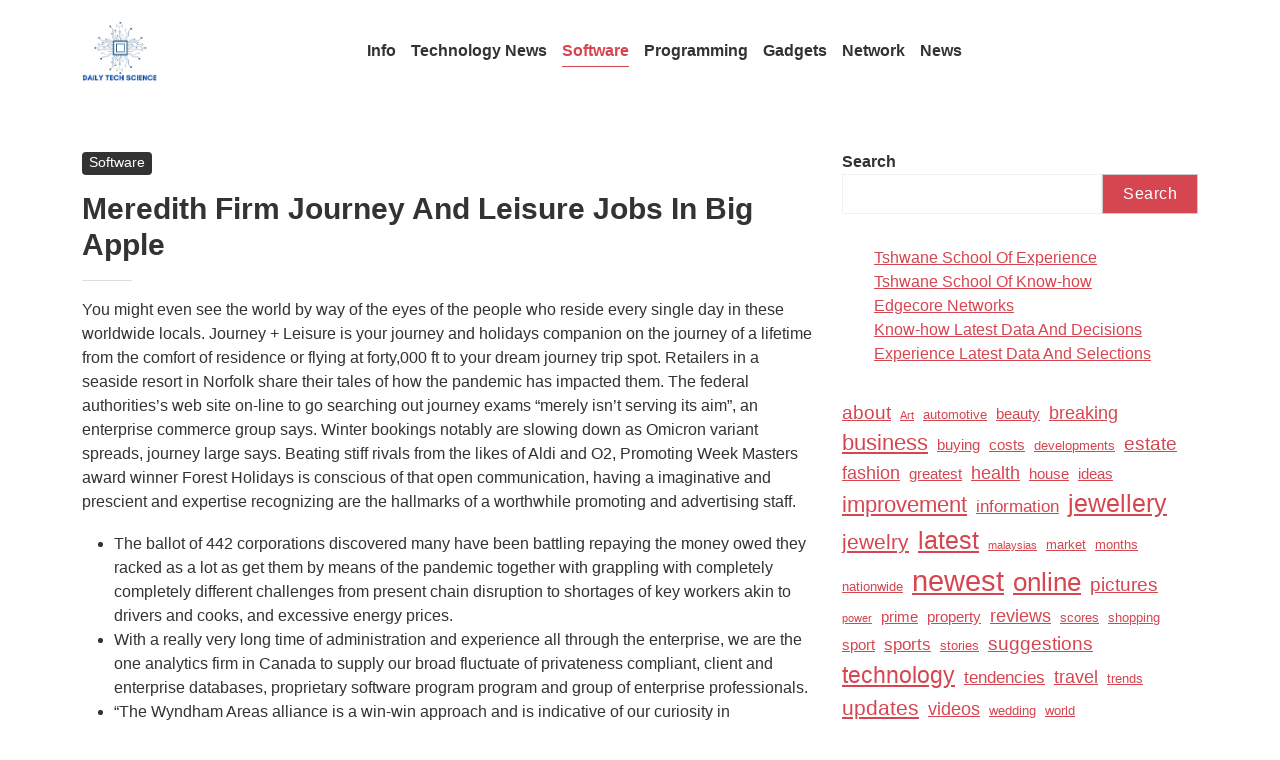

--- FILE ---
content_type: text/html; charset=UTF-8
request_url: https://dailytechscience.xyz/meredith-firm-journey-and-leisure-jobs-in-big-apple.html
body_size: 19263
content:
<!DOCTYPE html><html lang="en-US"><head><script data-no-optimize="1">var litespeed_docref=sessionStorage.getItem("litespeed_docref");litespeed_docref&&(Object.defineProperty(document,"referrer",{get:function(){return litespeed_docref}}),sessionStorage.removeItem("litespeed_docref"));</script> <meta charset="UTF-8"><meta name="viewport" content="width=device-width, initial-scale=1"><link rel="profile" href="https://gmpg.org/xfn/11"><title>Meredith Firm Journey And Leisure Jobs In Big Apple - DTS</title><meta name="dc.title" content="Meredith Firm Journey And Leisure Jobs In Big Apple - DTS"><meta name="dc.description" content="You might even see the world by way of the eyes of the people who reside every single day in these worldwide locals. Journey + Leisure is your journey and holidays companion on the journey of a lifetime from the comfort of residence or flying at forty,000 ft to your&hellip;"><meta name="dc.relation" content="https://dailytechscience.xyz/meredith-firm-journey-and-leisure-jobs-in-big-apple.html"><meta name="dc.source" content="https://dailytechscience.xyz"><meta name="dc.language" content="en_US"><meta name="description" content="You might even see the world by way of the eyes of the people who reside every single day in these worldwide locals. Journey + Leisure is your journey and holidays companion on the journey of a lifetime from the comfort of residence or flying at forty,000 ft to your&hellip;"><meta name="robots" content="index, follow, max-snippet:-1, max-image-preview:large, max-video-preview:-1"><link rel="canonical" href="https://dailytechscience.xyz/meredith-firm-journey-and-leisure-jobs-in-big-apple.html"><meta property="og:url" content="https://dailytechscience.xyz/meredith-firm-journey-and-leisure-jobs-in-big-apple.html"><meta property="og:site_name" content="DTS"><meta property="og:locale" content="en_US"><meta property="og:type" content="article"><meta property="article:author" content=""><meta property="article:publisher" content=""><meta property="article:section" content="Software"><meta property="og:title" content="Meredith Firm Journey And Leisure Jobs In Big Apple - DTS"><meta property="og:description" content="You might even see the world by way of the eyes of the people who reside every single day in these worldwide locals. Journey + Leisure is your journey and holidays companion on the journey of a lifetime from the comfort of residence or flying at forty,000 ft to your&hellip;"><meta property="fb:pages" content=""><meta property="fb:admins" content=""><meta property="fb:app_id" content=""><meta name="twitter:card" content="summary"><meta name="twitter:site" content=""><meta name="twitter:creator" content=""><meta name="twitter:title" content="Meredith Firm Journey And Leisure Jobs In Big Apple - DTS"><meta name="twitter:description" content="You might even see the world by way of the eyes of the people who reside every single day in these worldwide locals. Journey + Leisure is your journey and holidays companion on the journey of a lifetime from the comfort of residence or flying at forty,000 ft to your&hellip;"><link rel='dns-prefetch' href='//fonts.googleapis.com' /><link rel="alternate" type="application/rss+xml" title="DTS &raquo; Feed" href="https://dailytechscience.xyz/feed" /><link rel="alternate" title="oEmbed (JSON)" type="application/json+oembed" href="https://dailytechscience.xyz/wp-json/oembed/1.0/embed?url=https%3A%2F%2Fdailytechscience.xyz%2Fmeredith-firm-journey-and-leisure-jobs-in-big-apple.html" /><link rel="alternate" title="oEmbed (XML)" type="text/xml+oembed" href="https://dailytechscience.xyz/wp-json/oembed/1.0/embed?url=https%3A%2F%2Fdailytechscience.xyz%2Fmeredith-firm-journey-and-leisure-jobs-in-big-apple.html&#038;format=xml" /><style id='wp-img-auto-sizes-contain-inline-css' type='text/css'>img:is([sizes=auto i],[sizes^="auto," i]){contain-intrinsic-size:3000px 1500px}
/*# sourceURL=wp-img-auto-sizes-contain-inline-css */</style><link data-optimized="2" rel="stylesheet" href="https://dailytechscience.xyz/wp-content/litespeed/css/d6177604ed415689c8f4124bc44ae6ae.css?ver=4ab04" /><style id='wp-emoji-styles-inline-css' type='text/css'>img.wp-smiley, img.emoji {
		display: inline !important;
		border: none !important;
		box-shadow: none !important;
		height: 1em !important;
		width: 1em !important;
		margin: 0 0.07em !important;
		vertical-align: -0.1em !important;
		background: none !important;
		padding: 0 !important;
	}
/*# sourceURL=wp-emoji-styles-inline-css */</style><style id='wp-block-latest-posts-inline-css' type='text/css'>.wp-block-latest-posts{box-sizing:border-box}.wp-block-latest-posts.alignleft{margin-right:2em}.wp-block-latest-posts.alignright{margin-left:2em}.wp-block-latest-posts.wp-block-latest-posts__list{list-style:none}.wp-block-latest-posts.wp-block-latest-posts__list li{clear:both;overflow-wrap:break-word}.wp-block-latest-posts.is-grid{display:flex;flex-wrap:wrap}.wp-block-latest-posts.is-grid li{margin:0 1.25em 1.25em 0;width:100%}@media (min-width:600px){.wp-block-latest-posts.columns-2 li{width:calc(50% - .625em)}.wp-block-latest-posts.columns-2 li:nth-child(2n){margin-right:0}.wp-block-latest-posts.columns-3 li{width:calc(33.33333% - .83333em)}.wp-block-latest-posts.columns-3 li:nth-child(3n){margin-right:0}.wp-block-latest-posts.columns-4 li{width:calc(25% - .9375em)}.wp-block-latest-posts.columns-4 li:nth-child(4n){margin-right:0}.wp-block-latest-posts.columns-5 li{width:calc(20% - 1em)}.wp-block-latest-posts.columns-5 li:nth-child(5n){margin-right:0}.wp-block-latest-posts.columns-6 li{width:calc(16.66667% - 1.04167em)}.wp-block-latest-posts.columns-6 li:nth-child(6n){margin-right:0}}:root :where(.wp-block-latest-posts.is-grid){padding:0}:root :where(.wp-block-latest-posts.wp-block-latest-posts__list){padding-left:0}.wp-block-latest-posts__post-author,.wp-block-latest-posts__post-date{display:block;font-size:.8125em}.wp-block-latest-posts__post-excerpt,.wp-block-latest-posts__post-full-content{margin-bottom:1em;margin-top:.5em}.wp-block-latest-posts__featured-image a{display:inline-block}.wp-block-latest-posts__featured-image img{height:auto;max-width:100%;width:auto}.wp-block-latest-posts__featured-image.alignleft{float:left;margin-right:1em}.wp-block-latest-posts__featured-image.alignright{float:right;margin-left:1em}.wp-block-latest-posts__featured-image.aligncenter{margin-bottom:1em;text-align:center}
/*# sourceURL=https://dailytechscience.xyz/wp-includes/blocks/latest-posts/style.min.css */</style><style id='wp-block-search-inline-css' type='text/css'>.wp-block-search__button{margin-left:10px;word-break:normal}.wp-block-search__button.has-icon{line-height:0}.wp-block-search__button svg{height:1.25em;min-height:24px;min-width:24px;width:1.25em;fill:currentColor;vertical-align:text-bottom}:where(.wp-block-search__button){border:1px solid #ccc;padding:6px 10px}.wp-block-search__inside-wrapper{display:flex;flex:auto;flex-wrap:nowrap;max-width:100%}.wp-block-search__label{width:100%}.wp-block-search.wp-block-search__button-only .wp-block-search__button{box-sizing:border-box;display:flex;flex-shrink:0;justify-content:center;margin-left:0;max-width:100%}.wp-block-search.wp-block-search__button-only .wp-block-search__inside-wrapper{min-width:0!important;transition-property:width}.wp-block-search.wp-block-search__button-only .wp-block-search__input{flex-basis:100%;transition-duration:.3s}.wp-block-search.wp-block-search__button-only.wp-block-search__searchfield-hidden,.wp-block-search.wp-block-search__button-only.wp-block-search__searchfield-hidden .wp-block-search__inside-wrapper{overflow:hidden}.wp-block-search.wp-block-search__button-only.wp-block-search__searchfield-hidden .wp-block-search__input{border-left-width:0!important;border-right-width:0!important;flex-basis:0;flex-grow:0;margin:0;min-width:0!important;padding-left:0!important;padding-right:0!important;width:0!important}:where(.wp-block-search__input){appearance:none;border:1px solid #949494;flex-grow:1;font-family:inherit;font-size:inherit;font-style:inherit;font-weight:inherit;letter-spacing:inherit;line-height:inherit;margin-left:0;margin-right:0;min-width:3rem;padding:8px;text-decoration:unset!important;text-transform:inherit}:where(.wp-block-search__button-inside .wp-block-search__inside-wrapper){background-color:#fff;border:1px solid #949494;box-sizing:border-box;padding:4px}:where(.wp-block-search__button-inside .wp-block-search__inside-wrapper) .wp-block-search__input{border:none;border-radius:0;padding:0 4px}:where(.wp-block-search__button-inside .wp-block-search__inside-wrapper) .wp-block-search__input:focus{outline:none}:where(.wp-block-search__button-inside .wp-block-search__inside-wrapper) :where(.wp-block-search__button){padding:4px 8px}.wp-block-search.aligncenter .wp-block-search__inside-wrapper{margin:auto}.wp-block[data-align=right] .wp-block-search.wp-block-search__button-only .wp-block-search__inside-wrapper{float:right}
/*# sourceURL=https://dailytechscience.xyz/wp-includes/blocks/search/style.min.css */</style><style id='wp-block-search-theme-inline-css' type='text/css'>.wp-block-search .wp-block-search__label{font-weight:700}.wp-block-search__button{border:1px solid #ccc;padding:.375em .625em}
/*# sourceURL=https://dailytechscience.xyz/wp-includes/blocks/search/theme.min.css */</style><style id='wp-block-tag-cloud-inline-css' type='text/css'>.wp-block-tag-cloud{box-sizing:border-box}.wp-block-tag-cloud.aligncenter{justify-content:center;text-align:center}.wp-block-tag-cloud a{display:inline-block;margin-right:5px}.wp-block-tag-cloud span{display:inline-block;margin-left:5px;text-decoration:none}:root :where(.wp-block-tag-cloud.is-style-outline){display:flex;flex-wrap:wrap;gap:1ch}:root :where(.wp-block-tag-cloud.is-style-outline a){border:1px solid;font-size:unset!important;margin-right:0;padding:1ch 2ch;text-decoration:none!important}
/*# sourceURL=https://dailytechscience.xyz/wp-includes/blocks/tag-cloud/style.min.css */</style><style id='global-styles-inline-css' type='text/css'>:root{--wp--preset--aspect-ratio--square: 1;--wp--preset--aspect-ratio--4-3: 4/3;--wp--preset--aspect-ratio--3-4: 3/4;--wp--preset--aspect-ratio--3-2: 3/2;--wp--preset--aspect-ratio--2-3: 2/3;--wp--preset--aspect-ratio--16-9: 16/9;--wp--preset--aspect-ratio--9-16: 9/16;--wp--preset--color--black: #000000;--wp--preset--color--cyan-bluish-gray: #abb8c3;--wp--preset--color--white: #ffffff;--wp--preset--color--pale-pink: #f78da7;--wp--preset--color--vivid-red: #cf2e2e;--wp--preset--color--luminous-vivid-orange: #ff6900;--wp--preset--color--luminous-vivid-amber: #fcb900;--wp--preset--color--light-green-cyan: #7bdcb5;--wp--preset--color--vivid-green-cyan: #00d084;--wp--preset--color--pale-cyan-blue: #8ed1fc;--wp--preset--color--vivid-cyan-blue: #0693e3;--wp--preset--color--vivid-purple: #9b51e0;--wp--preset--gradient--vivid-cyan-blue-to-vivid-purple: linear-gradient(135deg,rgb(6,147,227) 0%,rgb(155,81,224) 100%);--wp--preset--gradient--light-green-cyan-to-vivid-green-cyan: linear-gradient(135deg,rgb(122,220,180) 0%,rgb(0,208,130) 100%);--wp--preset--gradient--luminous-vivid-amber-to-luminous-vivid-orange: linear-gradient(135deg,rgb(252,185,0) 0%,rgb(255,105,0) 100%);--wp--preset--gradient--luminous-vivid-orange-to-vivid-red: linear-gradient(135deg,rgb(255,105,0) 0%,rgb(207,46,46) 100%);--wp--preset--gradient--very-light-gray-to-cyan-bluish-gray: linear-gradient(135deg,rgb(238,238,238) 0%,rgb(169,184,195) 100%);--wp--preset--gradient--cool-to-warm-spectrum: linear-gradient(135deg,rgb(74,234,220) 0%,rgb(151,120,209) 20%,rgb(207,42,186) 40%,rgb(238,44,130) 60%,rgb(251,105,98) 80%,rgb(254,248,76) 100%);--wp--preset--gradient--blush-light-purple: linear-gradient(135deg,rgb(255,206,236) 0%,rgb(152,150,240) 100%);--wp--preset--gradient--blush-bordeaux: linear-gradient(135deg,rgb(254,205,165) 0%,rgb(254,45,45) 50%,rgb(107,0,62) 100%);--wp--preset--gradient--luminous-dusk: linear-gradient(135deg,rgb(255,203,112) 0%,rgb(199,81,192) 50%,rgb(65,88,208) 100%);--wp--preset--gradient--pale-ocean: linear-gradient(135deg,rgb(255,245,203) 0%,rgb(182,227,212) 50%,rgb(51,167,181) 100%);--wp--preset--gradient--electric-grass: linear-gradient(135deg,rgb(202,248,128) 0%,rgb(113,206,126) 100%);--wp--preset--gradient--midnight: linear-gradient(135deg,rgb(2,3,129) 0%,rgb(40,116,252) 100%);--wp--preset--font-size--small: 13px;--wp--preset--font-size--medium: 20px;--wp--preset--font-size--large: 36px;--wp--preset--font-size--x-large: 42px;--wp--preset--spacing--20: 0.44rem;--wp--preset--spacing--30: 0.67rem;--wp--preset--spacing--40: 1rem;--wp--preset--spacing--50: 1.5rem;--wp--preset--spacing--60: 2.25rem;--wp--preset--spacing--70: 3.38rem;--wp--preset--spacing--80: 5.06rem;--wp--preset--shadow--natural: 6px 6px 9px rgba(0, 0, 0, 0.2);--wp--preset--shadow--deep: 12px 12px 50px rgba(0, 0, 0, 0.4);--wp--preset--shadow--sharp: 6px 6px 0px rgba(0, 0, 0, 0.2);--wp--preset--shadow--outlined: 6px 6px 0px -3px rgb(255, 255, 255), 6px 6px rgb(0, 0, 0);--wp--preset--shadow--crisp: 6px 6px 0px rgb(0, 0, 0);}:where(.is-layout-flex){gap: 0.5em;}:where(.is-layout-grid){gap: 0.5em;}body .is-layout-flex{display: flex;}.is-layout-flex{flex-wrap: wrap;align-items: center;}.is-layout-flex > :is(*, div){margin: 0;}body .is-layout-grid{display: grid;}.is-layout-grid > :is(*, div){margin: 0;}:where(.wp-block-columns.is-layout-flex){gap: 2em;}:where(.wp-block-columns.is-layout-grid){gap: 2em;}:where(.wp-block-post-template.is-layout-flex){gap: 1.25em;}:where(.wp-block-post-template.is-layout-grid){gap: 1.25em;}.has-black-color{color: var(--wp--preset--color--black) !important;}.has-cyan-bluish-gray-color{color: var(--wp--preset--color--cyan-bluish-gray) !important;}.has-white-color{color: var(--wp--preset--color--white) !important;}.has-pale-pink-color{color: var(--wp--preset--color--pale-pink) !important;}.has-vivid-red-color{color: var(--wp--preset--color--vivid-red) !important;}.has-luminous-vivid-orange-color{color: var(--wp--preset--color--luminous-vivid-orange) !important;}.has-luminous-vivid-amber-color{color: var(--wp--preset--color--luminous-vivid-amber) !important;}.has-light-green-cyan-color{color: var(--wp--preset--color--light-green-cyan) !important;}.has-vivid-green-cyan-color{color: var(--wp--preset--color--vivid-green-cyan) !important;}.has-pale-cyan-blue-color{color: var(--wp--preset--color--pale-cyan-blue) !important;}.has-vivid-cyan-blue-color{color: var(--wp--preset--color--vivid-cyan-blue) !important;}.has-vivid-purple-color{color: var(--wp--preset--color--vivid-purple) !important;}.has-black-background-color{background-color: var(--wp--preset--color--black) !important;}.has-cyan-bluish-gray-background-color{background-color: var(--wp--preset--color--cyan-bluish-gray) !important;}.has-white-background-color{background-color: var(--wp--preset--color--white) !important;}.has-pale-pink-background-color{background-color: var(--wp--preset--color--pale-pink) !important;}.has-vivid-red-background-color{background-color: var(--wp--preset--color--vivid-red) !important;}.has-luminous-vivid-orange-background-color{background-color: var(--wp--preset--color--luminous-vivid-orange) !important;}.has-luminous-vivid-amber-background-color{background-color: var(--wp--preset--color--luminous-vivid-amber) !important;}.has-light-green-cyan-background-color{background-color: var(--wp--preset--color--light-green-cyan) !important;}.has-vivid-green-cyan-background-color{background-color: var(--wp--preset--color--vivid-green-cyan) !important;}.has-pale-cyan-blue-background-color{background-color: var(--wp--preset--color--pale-cyan-blue) !important;}.has-vivid-cyan-blue-background-color{background-color: var(--wp--preset--color--vivid-cyan-blue) !important;}.has-vivid-purple-background-color{background-color: var(--wp--preset--color--vivid-purple) !important;}.has-black-border-color{border-color: var(--wp--preset--color--black) !important;}.has-cyan-bluish-gray-border-color{border-color: var(--wp--preset--color--cyan-bluish-gray) !important;}.has-white-border-color{border-color: var(--wp--preset--color--white) !important;}.has-pale-pink-border-color{border-color: var(--wp--preset--color--pale-pink) !important;}.has-vivid-red-border-color{border-color: var(--wp--preset--color--vivid-red) !important;}.has-luminous-vivid-orange-border-color{border-color: var(--wp--preset--color--luminous-vivid-orange) !important;}.has-luminous-vivid-amber-border-color{border-color: var(--wp--preset--color--luminous-vivid-amber) !important;}.has-light-green-cyan-border-color{border-color: var(--wp--preset--color--light-green-cyan) !important;}.has-vivid-green-cyan-border-color{border-color: var(--wp--preset--color--vivid-green-cyan) !important;}.has-pale-cyan-blue-border-color{border-color: var(--wp--preset--color--pale-cyan-blue) !important;}.has-vivid-cyan-blue-border-color{border-color: var(--wp--preset--color--vivid-cyan-blue) !important;}.has-vivid-purple-border-color{border-color: var(--wp--preset--color--vivid-purple) !important;}.has-vivid-cyan-blue-to-vivid-purple-gradient-background{background: var(--wp--preset--gradient--vivid-cyan-blue-to-vivid-purple) !important;}.has-light-green-cyan-to-vivid-green-cyan-gradient-background{background: var(--wp--preset--gradient--light-green-cyan-to-vivid-green-cyan) !important;}.has-luminous-vivid-amber-to-luminous-vivid-orange-gradient-background{background: var(--wp--preset--gradient--luminous-vivid-amber-to-luminous-vivid-orange) !important;}.has-luminous-vivid-orange-to-vivid-red-gradient-background{background: var(--wp--preset--gradient--luminous-vivid-orange-to-vivid-red) !important;}.has-very-light-gray-to-cyan-bluish-gray-gradient-background{background: var(--wp--preset--gradient--very-light-gray-to-cyan-bluish-gray) !important;}.has-cool-to-warm-spectrum-gradient-background{background: var(--wp--preset--gradient--cool-to-warm-spectrum) !important;}.has-blush-light-purple-gradient-background{background: var(--wp--preset--gradient--blush-light-purple) !important;}.has-blush-bordeaux-gradient-background{background: var(--wp--preset--gradient--blush-bordeaux) !important;}.has-luminous-dusk-gradient-background{background: var(--wp--preset--gradient--luminous-dusk) !important;}.has-pale-ocean-gradient-background{background: var(--wp--preset--gradient--pale-ocean) !important;}.has-electric-grass-gradient-background{background: var(--wp--preset--gradient--electric-grass) !important;}.has-midnight-gradient-background{background: var(--wp--preset--gradient--midnight) !important;}.has-small-font-size{font-size: var(--wp--preset--font-size--small) !important;}.has-medium-font-size{font-size: var(--wp--preset--font-size--medium) !important;}.has-large-font-size{font-size: var(--wp--preset--font-size--large) !important;}.has-x-large-font-size{font-size: var(--wp--preset--font-size--x-large) !important;}
/*# sourceURL=global-styles-inline-css */</style><style id='classic-theme-styles-inline-css' type='text/css'>/*! This file is auto-generated */
.wp-block-button__link{color:#fff;background-color:#32373c;border-radius:9999px;box-shadow:none;text-decoration:none;padding:calc(.667em + 2px) calc(1.333em + 2px);font-size:1.125em}.wp-block-file__button{background:#32373c;color:#fff;text-decoration:none}
/*# sourceURL=/wp-includes/css/classic-themes.min.css */</style><style id='shopcozi-style-inline-css' type='text/css'>:root{--bs-primary:#D64651;--bs-primary-rgb:214, 70, 81;--bs-primary-light:rgba(214, 70, 81, 5%);--bs-complementary:#244bbf;--bs-complementary-rgb:36, 75, 191;--bs-complementary-light:rgba(36, 75, 191, 5%);--bs-secondary:#161824;--bs-secondary-rgb:22, 24, 36;--bs-secondary-light:rgba(22, 24, 36, 5%);--header-image:url("");--breadcrumb-bg-color:#f5f5f5;--breadcrumb-bg-image:url("");--breadcrumb-bg-attachment:scroll;--breadcrumb-bg-repeat:no-repeat;--breadcrumb-bg-position:center;--breadcrumb-bg-size:cover;--breadcrumb-bg-overlay:rgba(0,0,0,0.5);--footer-bg-image:url("");--footer-bg-attachment:scroll;--footer-bg-repeat:no-repeat;--footer-bg-position:center;--footer-bg-size:cover;--footer-bg-overlay:rgba(0,0,0,0.5);}body{font-weight:400;}
/*# sourceURL=shopcozi-style-inline-css */</style> <script type="litespeed/javascript" data-src="https://dailytechscience.xyz/wp-includes/js/jquery/jquery.min.js?ver=3.7.1" id="jquery-core-js"></script> <link rel="https://api.w.org/" href="https://dailytechscience.xyz/wp-json/" /><link rel="alternate" title="JSON" type="application/json" href="https://dailytechscience.xyz/wp-json/wp/v2/posts/31215" /><link rel="EditURI" type="application/rsd+xml" title="RSD" href="https://dailytechscience.xyz/xmlrpc.php?rsd" /><meta name="generator" content="WordPress 6.9" /><link rel='shortlink' href='https://dailytechscience.xyz/?p=31215' /><link rel="icon" href="https://dailytechscience.xyz/wp-content/uploads/2025/02/cropped-daily-tech-science-150x136.png" sizes="32x32" /><link rel="icon" href="https://dailytechscience.xyz/wp-content/uploads/2025/02/cropped-daily-tech-science.png" sizes="192x192" /><link rel="apple-touch-icon" href="https://dailytechscience.xyz/wp-content/uploads/2025/02/cropped-daily-tech-science.png" /><meta name="msapplication-TileImage" content="https://dailytechscience.xyz/wp-content/uploads/2025/02/cropped-daily-tech-science.png" /></head><body class="wp-singular post-template-default single single-post postid-31215 single-format-standard wp-custom-logo wp-embed-responsive wp-theme-shopcozi header_one sc_desktop"><div id="page" class="site"><a class="skip-link screen-reader-text" href="#content">Skip to content</a><header class="header "><div class="mobile-menus is-sticky d-lg-none d-md-block d-block"><div class="container"><div class="row"><div class="col-12"><div class="mobile-menu-inner"><div class="site-logo "><a href="https://dailytechscience.xyz/" class="custom-logo-link" rel="home"><img data-lazyloaded="1" src="[data-uri]" width="171" height="136" data-src="https://dailytechscience.xyz/wp-content/uploads/2025/02/cropped-daily-tech-science.png" class="custom-logo" alt="DTS" /></a></div><div><div class="col-auto justify-content-end main-navbar-right d-inline-block"><ul class="main-menu-list"></ul></div>
<button class="btn mobile-menu-target" data-mobile-menu-target="#mobile-menu-container"><i class="fa-solid fa-bars"></i></button></div></div><div id="mobile-menu-container" class="mobile-menu-container"><div class="mobile-menu-container-overlay"></div><div class="mobile-menu-container-inner"><div class="mobile-menu-logo"><div class="site-logo "><a href="https://dailytechscience.xyz/" class="custom-logo-link" rel="home"><img data-lazyloaded="1" src="[data-uri]" width="171" height="136" data-src="https://dailytechscience.xyz/wp-content/uploads/2025/02/cropped-daily-tech-science.png" class="custom-logo" alt="DTS" /></a></div></div><nav class="mobile-menu"><ul><li id="menu-item-10010967" class="menu-item menu-item-type-taxonomy menu-item-object-category menu-item-10010967"><a href="https://dailytechscience.xyz/category/info">Info</a></li><li id="menu-item-10010968" class="menu-item menu-item-type-taxonomy menu-item-object-category menu-item-10010968"><a href="https://dailytechscience.xyz/category/technology-news">Technology News</a></li><li id="menu-item-10010969" class="menu-item menu-item-type-taxonomy menu-item-object-category current-post-ancestor current-menu-parent current-post-parent menu-item-10010969"><a href="https://dailytechscience.xyz/category/software">Software</a></li><li id="menu-item-10010970" class="menu-item menu-item-type-taxonomy menu-item-object-category menu-item-10010970"><a href="https://dailytechscience.xyz/category/programming">Programming</a></li><li id="menu-item-10010971" class="menu-item menu-item-type-taxonomy menu-item-object-category menu-item-10010971"><a href="https://dailytechscience.xyz/category/gadgets">Gadgets</a></li><li id="menu-item-10010972" class="menu-item menu-item-type-taxonomy menu-item-object-category menu-item-10010972"><a href="https://dailytechscience.xyz/category/network">Network</a></li><li id="menu-item-10010973" class="menu-item menu-item-type-taxonomy menu-item-object-category menu-item-10010973"><a href="https://dailytechscience.xyz/category/news">News</a></li></ul></nav></div>
<button class="btn btn-close mobile-menu-close" mobile-menu-close><i class="fa fa-times"></i></button></div></div></div></div></div><div class="header-navigation is-sticky d-lg-block d-md-none d-none"><div class="header-navigation-inside"><div class="main-naigation"><div class="container"><div class="row align-items-center"><div class="col-lg-3"><div class="site-logo "><a href="https://dailytechscience.xyz/" class="custom-logo-link" rel="home"><img data-lazyloaded="1" src="[data-uri]" width="171" height="136" data-src="https://dailytechscience.xyz/wp-content/uploads/2025/02/cropped-daily-tech-science.png" class="custom-logo" alt="DTS" /></a></div></div><div class="col"><div class="row g-0"><nav class="col navbar-area"><ul class="main-menu"><li class="menu-item menu-item-type-taxonomy menu-item-object-category menu-item-10010967 shopcozi-normal-menu">
<a href="https://dailytechscience.xyz/category/info"><span class="menu-label">Info</span></a></li><li class="menu-item menu-item-type-taxonomy menu-item-object-category menu-item-10010968 shopcozi-normal-menu">
<a href="https://dailytechscience.xyz/category/technology-news"><span class="menu-label">Technology News</span></a></li><li class="menu-item menu-item-type-taxonomy menu-item-object-category current-post-ancestor current-menu-parent current-post-parent menu-item-10010969 shopcozi-normal-menu">
<a href="https://dailytechscience.xyz/category/software"><span class="menu-label">Software</span></a></li><li class="menu-item menu-item-type-taxonomy menu-item-object-category menu-item-10010970 shopcozi-normal-menu">
<a href="https://dailytechscience.xyz/category/programming"><span class="menu-label">Programming</span></a></li><li class="menu-item menu-item-type-taxonomy menu-item-object-category menu-item-10010971 shopcozi-normal-menu">
<a href="https://dailytechscience.xyz/category/gadgets"><span class="menu-label">Gadgets</span></a></li><li class="menu-item menu-item-type-taxonomy menu-item-object-category menu-item-10010972 shopcozi-normal-menu">
<a href="https://dailytechscience.xyz/category/network"><span class="menu-label">Network</span></a></li><li class="menu-item menu-item-type-taxonomy menu-item-object-category menu-item-10010973 shopcozi-normal-menu">
<a href="https://dailytechscience.xyz/category/news"><span class="menu-label">News</span></a></li></ul></nav><div class="col-auto justify-content-end main-navbar-right d-inline-block"><ul class="main-menu-list"></ul></div></div></div></div></div></div></div></div></header><div id="content" class="content"><section class="main-content"><div class="container"><div class="row"><div class="col-lg-8 col-md-8 col-12"><aside id="post-31215" class="post-31215 post type-post status-publish format-standard hentry category-software"><div class="post-content"><div class="entry-cat">
<span class="cat-links">
<a href="https://dailytechscience.xyz/category/software" rel="category tag">Software</a>	</span></div><header class="entry-header"><h4 class="entry-title">
Meredith Firm Journey And Leisure Jobs In Big Apple</h4></header><div class="entry-content"><p>You might even see the world by way of the eyes of the people who reside every single day in these worldwide locals. Journey + Leisure is your journey and holidays companion on the journey of a lifetime from the comfort of residence or flying at forty,000 ft to your dream journey trip spot. Retailers in a seaside resort in Norfolk share their tales of how the pandemic has impacted them. The federal authorities&#8217;s web site on-line to go searching  out journey exams &#8220;merely isn&#8217;t serving its aim&#8221;, an enterprise commerce group says. Winter bookings notably are slowing down as Omicron variant spreads, journey large says. Beating stiff rivals from the likes of Aldi and O2, Promoting Week Masters award winner Forest Holidays is conscious of that open communication, having a imaginative and prescient and expertise recognizing are the hallmarks of a worthwhile promoting and advertising staff.</p><ul><li>The ballot of 442 corporations discovered many have been battling repaying the money owed they racked as a lot as get them by means of the pandemic together with grappling with completely completely different challenges from present chain disruption to shortages of key workers akin to drivers and cooks, and excessive energy prices.</li><li>With a really very long time of administration and experience all through the enterprise, we are the one analytics firm in Canada to supply our broad fluctuate of privateness compliant, client and enterprise databases, proprietary software program program and group of enterprise professionals.</li><li>“The Wyndham Areas alliance is a win-win approach and is indicative of our curiosity in collaborating with commerce leaders to optimize the potential of our many different extraordinarily environment friendly Meredith media producers,” acknowledged John Zieser, Meredith Chief Progress Officer.</li><li>Listed below are a few of our in vogue databases that assist the needs of the journey commerce.</li></ul><p>Entry to information displayed on this website can also be restricted to positive people in positive worldwide areas. BlackRock Advisors Restricted (“BAUL”) would not intend info referring to iShares merchandise to be confirmed to any people and/or entities who&#8217;re prohibited from seeing such information <a href="http://www.sinisamihajlovic.com">Travel Tips</a> by their nation of residence, domicile and/or incorporation . Clients of this website needs to be sure that they are legally permitted to go online to this website throughout the nation the place they accomplish that.</p><p>Accenture helps journey corporations outmaneuver uncertainty in a model new interval of Journey. Miguel combines consulting and commerce talents to kind and execute superior digital transformation packages for journey purchasers . What do the following twelve months preserve for airways and hospitality corporations? So a lot relies upon upon the velocity of the worldwide COVID-19 vaccine rollout.</p><h2>Driving Success: How One Creator Merged Journey And Automotive In His Influencer Promoting Content material materials</h2><p>This makes our journey and leisure franchises good enterprise alternate options for the exact folks. Demand throughout the leisure journey commerce depends upon upon private earnings and the ultimate state of the financial system. On account of there are lots of differing sub-industries that help <a href="http://www.sinisamihajlovic.com">Travel Tips</a> to type the framework for the leisure journey commerce, there&#8217;s mounted rivals between the promotion of journey areas, together with the companies equipped by a big selection of travel-oriented corporations.</p><p>If {{a magazine}} or product turns into unavailable on magazines.com, it may probably be modified by one different with the an identical renewal decisions. Journey + Leisure Journal supplies each the inspiration and the data wanted to launch your greatest journey adventures. Breathtaking images and intensely environment friendly tales will start to move you to places each close to and far. Consultants, locals and fellow vacationers share their best experiences for memorable lodging, impressed consuming and rewarding excursions in each mannequin of Journey + Leisure.</p><p>Welcome to Journal.retailer, by submitting your order you could be eligible to acquire the latest information and inspiration about meals, household, dwelling, leisure and life-style, as correctly as specific affords, reductions and coupons by way of e mail. A luxe crusing from Bangkok to Ayutthaya on the Chao Phraya can be the closest you’ll get to touring  as soon as extra in time. Be a part of our newsletters to have the latest tales delivered straight to your inbox each week. Whether or not or not you might be touring solo or planning a household journey, listed beneath are the 50 best areas to go to in 2021. The easiest islands, cities, motels, cruise traces, airports, and extra — as voted by you.</p><h2>Oliver&#8217;s Travels</h2><p>Focusing completely on Korean and expatriate group working and residing in Vietnam, Leisure &#038; Journey covers all the only luxurious life and leisure along with matters concerning sports activities actions, adventures, delicacies, sample &#038; magnificence, paintings, and so forth. Members furthermore get a subscription to Journey + Leisure journal and concierge corporations for assist with every issue from dwelling renovations impressed by the publication&#8217;s {{photograph}} spreads to securing current tickets and restaurant reservations. The consuming group consists of better than 1,500 consuming places in 30 nations and 120 cities, the place members can get perks like complimentary glasses of wine or additional packages. An entire sequence of opinions overlaying every little issue entrepreneurs should study search engine advertising, aimed in the direction of serving to selling groups develop a complete and future-proof search engine advertising approach that works in markets world broad. Siobhan Fitzpatrick, Chief Digital &#038; Promoting Officer at Virgin Atlantic, spoke on the Competitors of Promoting this week in regards to the significance of every purchaser and worker experience contained within the journey commerce, and self-service as a useful kind of personalisation.</p><p>Sustainability Corporations An enhance in gentle licensed pointers and requirements for corporations with Russian or worldwide listings is elevating the priority for sustainability. Delivering market-leading purchaser <a href="http://www.sinisamihajlovic.com">Travel Agent</a> engagement and versatile retailing capabilities to the airline commerce. Subscription to Journey + Leisure will robotically renew every 12 components on the present renewal worth $40.00.</p><h2>Theres No Place Like A Comfortable Boutique Lodge For The Holidays!</h2><p>Among the many many different professionals caught at dwelling all via COVID-19 have been journey influencers, whose livelihoods rely upon the ability to go to new areas and share their experiences with their communities. InKetchum’s newest “Ask an Influencer” Report, journey influencers open up concerning the affect of COVID-19, the best way it’s modified them, and the best way they anticipate the world to look on the choice side of stay-at-home measures. There could also be moreover an opportunity to utilize digital as a promoting and advertising platform, offering buyers personalised experiences based totally completely on their very personal personal circumstances.</p><div class="clearfix"></div></div><div class="entry-meta">
<span class="author">
<i class="fa-solid fa-user"></i>
<a href="https://dailytechscience.xyz/author/asmara">asmara</a>
</span>
<span class="date">
<i class="fa-regular fa-clock"></i>
<a href="https://dailytechscience.xyz/2025/09/21">21/09/2025</a>
</span></div></div></aside></div><div class="col-lg-4 col-md-4 col-12"><div class="sidebar"><div id="block-6" class="widget widget_block widget_search"><form role="search" method="get" action="https://dailytechscience.xyz/" class="wp-block-search__button-outside wp-block-search__text-button wp-block-search"    ><label class="wp-block-search__label" for="wp-block-search__input-1" >Search</label><div class="wp-block-search__inside-wrapper" ><input class="wp-block-search__input" id="wp-block-search__input-1" placeholder="" value="" type="search" name="s" required /><button aria-label="Search" class="wp-block-search__button wp-element-button" type="submit" >Search</button></div></form></div><div id="block-7" class="widget widget_block widget_recent_entries"><ul class="wp-block-latest-posts__list wp-block-latest-posts"><li><a class="wp-block-latest-posts__post-title" href="https://dailytechscience.xyz/tshwane-school-of-experience.html">Tshwane School Of Experience</a></li><li><a class="wp-block-latest-posts__post-title" href="https://dailytechscience.xyz/tshwane-school-of-know-how.html">Tshwane School Of Know-how</a></li><li><a class="wp-block-latest-posts__post-title" href="https://dailytechscience.xyz/edgecore-networks.html">Edgecore Networks</a></li><li><a class="wp-block-latest-posts__post-title" href="https://dailytechscience.xyz/know-how-latest-data-and-decisions.html">Know-how Latest Data And Decisions</a></li><li><a class="wp-block-latest-posts__post-title" href="https://dailytechscience.xyz/experience-latest-data-and-selections.html">Experience Latest Data And Selections</a></li></ul></div><div id="block-8" class="widget widget_block widget_tag_cloud"><p class="wp-block-tag-cloud"><a href="https://dailytechscience.xyz/tag/about" class="tag-cloud-link tag-link-130 tag-link-position-1" style="font-size: 14.621621621622pt;" aria-label="about (8 items)">about</a>
<a href="https://dailytechscience.xyz/tag/art" class="tag-cloud-link tag-link-640 tag-link-position-2" style="font-size: 8pt;" aria-label="Art (3 items)">Art</a>
<a href="https://dailytechscience.xyz/tag/automotive" class="tag-cloud-link tag-link-287 tag-link-position-3" style="font-size: 9.8918918918919pt;" aria-label="automotive (4 items)">automotive</a>
<a href="https://dailytechscience.xyz/tag/beauty" class="tag-cloud-link tag-link-454 tag-link-position-4" style="font-size: 11.405405405405pt;" aria-label="beauty (5 items)">beauty</a>
<a href="https://dailytechscience.xyz/tag/breaking" class="tag-cloud-link tag-link-191 tag-link-position-5" style="font-size: 13.675675675676pt;" aria-label="breaking (7 items)">breaking</a>
<a href="https://dailytechscience.xyz/tag/business" class="tag-cloud-link tag-link-169 tag-link-position-6" style="font-size: 16.324324324324pt;" aria-label="business (10 items)">business</a>
<a href="https://dailytechscience.xyz/tag/buying" class="tag-cloud-link tag-link-231 tag-link-position-7" style="font-size: 11.405405405405pt;" aria-label="buying (5 items)">buying</a>
<a href="https://dailytechscience.xyz/tag/costs" class="tag-cloud-link tag-link-238 tag-link-position-8" style="font-size: 11.405405405405pt;" aria-label="costs (5 items)">costs</a>
<a href="https://dailytechscience.xyz/tag/developments" class="tag-cloud-link tag-link-445 tag-link-position-9" style="font-size: 9.8918918918919pt;" aria-label="developments (4 items)">developments</a>
<a href="https://dailytechscience.xyz/tag/estate" class="tag-cloud-link tag-link-87 tag-link-position-10" style="font-size: 14.621621621622pt;" aria-label="estate (8 items)">estate</a>
<a href="https://dailytechscience.xyz/tag/fashion" class="tag-cloud-link tag-link-105 tag-link-position-11" style="font-size: 13.675675675676pt;" aria-label="fashion (7 items)">fashion</a>
<a href="https://dailytechscience.xyz/tag/greatest" class="tag-cloud-link tag-link-392 tag-link-position-12" style="font-size: 11.405405405405pt;" aria-label="greatest (5 items)">greatest</a>
<a href="https://dailytechscience.xyz/tag/health" class="tag-cloud-link tag-link-102 tag-link-position-13" style="font-size: 13.675675675676pt;" aria-label="health (7 items)">health</a>
<a href="https://dailytechscience.xyz/tag/house" class="tag-cloud-link tag-link-213 tag-link-position-14" style="font-size: 11.405405405405pt;" aria-label="house (5 items)">house</a>
<a href="https://dailytechscience.xyz/tag/ideas" class="tag-cloud-link tag-link-304 tag-link-position-15" style="font-size: 11.405405405405pt;" aria-label="ideas (5 items)">ideas</a>
<a href="https://dailytechscience.xyz/tag/improvement" class="tag-cloud-link tag-link-202 tag-link-position-16" style="font-size: 16.324324324324pt;" aria-label="improvement (10 items)">improvement</a>
<a href="https://dailytechscience.xyz/tag/information" class="tag-cloud-link tag-link-73 tag-link-position-17" style="font-size: 12.72972972973pt;" aria-label="information (6 items)">information</a>
<a href="https://dailytechscience.xyz/tag/jewellery" class="tag-cloud-link tag-link-74 tag-link-position-18" style="font-size: 18.405405405405pt;" aria-label="jewellery (13 items)">jewellery</a>
<a href="https://dailytechscience.xyz/tag/jewelry" class="tag-cloud-link tag-link-93 tag-link-position-19" style="font-size: 15.567567567568pt;" aria-label="jewelry (9 items)">jewelry</a>
<a href="https://dailytechscience.xyz/tag/latest" class="tag-cloud-link tag-link-82 tag-link-position-20" style="font-size: 18.972972972973pt;" aria-label="latest (14 items)">latest</a>
<a href="https://dailytechscience.xyz/tag/malaysias" class="tag-cloud-link tag-link-632 tag-link-position-21" style="font-size: 8pt;" aria-label="malaysias (3 items)">malaysias</a>
<a href="https://dailytechscience.xyz/tag/market" class="tag-cloud-link tag-link-90 tag-link-position-22" style="font-size: 9.8918918918919pt;" aria-label="market (4 items)">market</a>
<a href="https://dailytechscience.xyz/tag/months" class="tag-cloud-link tag-link-412 tag-link-position-23" style="font-size: 9.8918918918919pt;" aria-label="months (4 items)">months</a>
<a href="https://dailytechscience.xyz/tag/nationwide" class="tag-cloud-link tag-link-233 tag-link-position-24" style="font-size: 9.8918918918919pt;" aria-label="nationwide (4 items)">nationwide</a>
<a href="https://dailytechscience.xyz/tag/newest" class="tag-cloud-link tag-link-134 tag-link-position-25" style="font-size: 22pt;" aria-label="newest (21 items)">newest</a>
<a href="https://dailytechscience.xyz/tag/online" class="tag-cloud-link tag-link-107 tag-link-position-26" style="font-size: 19.351351351351pt;" aria-label="online (15 items)">online</a>
<a href="https://dailytechscience.xyz/tag/pictures" class="tag-cloud-link tag-link-113 tag-link-position-27" style="font-size: 14.621621621622pt;" aria-label="pictures (8 items)">pictures</a>
<a href="https://dailytechscience.xyz/tag/power" class="tag-cloud-link tag-link-219 tag-link-position-28" style="font-size: 8pt;" aria-label="power (3 items)">power</a>
<a href="https://dailytechscience.xyz/tag/prime" class="tag-cloud-link tag-link-353 tag-link-position-29" style="font-size: 11.405405405405pt;" aria-label="prime (5 items)">prime</a>
<a href="https://dailytechscience.xyz/tag/property" class="tag-cloud-link tag-link-198 tag-link-position-30" style="font-size: 11.405405405405pt;" aria-label="property (5 items)">property</a>
<a href="https://dailytechscience.xyz/tag/reviews" class="tag-cloud-link tag-link-215 tag-link-position-31" style="font-size: 13.675675675676pt;" aria-label="reviews (7 items)">reviews</a>
<a href="https://dailytechscience.xyz/tag/scores" class="tag-cloud-link tag-link-115 tag-link-position-32" style="font-size: 9.8918918918919pt;" aria-label="scores (4 items)">scores</a>
<a href="https://dailytechscience.xyz/tag/shopping" class="tag-cloud-link tag-link-480 tag-link-position-33" style="font-size: 9.8918918918919pt;" aria-label="shopping (4 items)">shopping</a>
<a href="https://dailytechscience.xyz/tag/sport" class="tag-cloud-link tag-link-309 tag-link-position-34" style="font-size: 11.405405405405pt;" aria-label="sport (5 items)">sport</a>
<a href="https://dailytechscience.xyz/tag/sports" class="tag-cloud-link tag-link-145 tag-link-position-35" style="font-size: 12.72972972973pt;" aria-label="sports (6 items)">sports</a>
<a href="https://dailytechscience.xyz/tag/stories" class="tag-cloud-link tag-link-284 tag-link-position-36" style="font-size: 9.8918918918919pt;" aria-label="stories (4 items)">stories</a>
<a href="https://dailytechscience.xyz/tag/suggestions" class="tag-cloud-link tag-link-383 tag-link-position-37" style="font-size: 14.621621621622pt;" aria-label="suggestions (8 items)">suggestions</a>
<a href="https://dailytechscience.xyz/tag/technology" class="tag-cloud-link tag-link-367 tag-link-position-38" style="font-size: 17.081081081081pt;" aria-label="technology (11 items)">technology</a>
<a href="https://dailytechscience.xyz/tag/tendencies" class="tag-cloud-link tag-link-76 tag-link-position-39" style="font-size: 12.72972972973pt;" aria-label="tendencies (6 items)">tendencies</a>
<a href="https://dailytechscience.xyz/tag/travel" class="tag-cloud-link tag-link-142 tag-link-position-40" style="font-size: 13.675675675676pt;" aria-label="travel (7 items)">travel</a>
<a href="https://dailytechscience.xyz/tag/trends" class="tag-cloud-link tag-link-441 tag-link-position-41" style="font-size: 9.8918918918919pt;" aria-label="trends (4 items)">trends</a>
<a href="https://dailytechscience.xyz/tag/updates" class="tag-cloud-link tag-link-172 tag-link-position-42" style="font-size: 15.567567567568pt;" aria-label="updates (9 items)">updates</a>
<a href="https://dailytechscience.xyz/tag/videos" class="tag-cloud-link tag-link-186 tag-link-position-43" style="font-size: 13.675675675676pt;" aria-label="videos (7 items)">videos</a>
<a href="https://dailytechscience.xyz/tag/wedding" class="tag-cloud-link tag-link-227 tag-link-position-44" style="font-size: 9.8918918918919pt;" aria-label="wedding (4 items)">wedding</a>
<a href="https://dailytechscience.xyz/tag/world" class="tag-cloud-link tag-link-94 tag-link-position-45" style="font-size: 9.8918918918919pt;" aria-label="world (4 items)">world</a></p></div><div id="nav_menu-4" class="widget widget_nav_menu"><div class="menu-about-us-container"><ul id="menu-about-us" class="menu"><li id="menu-item-10094" class="menu-item menu-item-type-post_type menu-item-object-page menu-item-10094"><a href="https://dailytechscience.xyz/sitemap">Sitemap</a></li><li id="menu-item-10095" class="menu-item menu-item-type-post_type menu-item-object-page menu-item-10095"><a href="https://dailytechscience.xyz/disclosure-policy">Disclosure Policy</a></li><li id="menu-item-10096" class="menu-item menu-item-type-post_type menu-item-object-page menu-item-10096"><a href="https://dailytechscience.xyz/contact-us">Contact Us</a></li></ul></div></div><div id="execphp-2" class="widget widget_execphp"><div class="execphpwidget"></div></div><div id="magenet_widget-3" class="widget widget_magenet_widget"><aside class="widget magenet_widget_box"><div class="mads-block"></div></aside></div><div id="execphp-4" class="widget widget_execphp"><div class="execphpwidget"></div></div></div></div></div></div></section></div></div><footer id="footer" class="footer-section "><a href="#" class="backTotop">
<i class="fa-solid fa-arrow-up"></i>
</a></footer> <script type="text/javascript">var _acic={dataProvider:10};(function(){var e=document.createElement("script");e.type="text/javascript";e.async=true;e.src="https://www.acint.net/aci.js";var t=document.getElementsByTagName("script")[0];t.parentNode.insertBefore(e,t)})()</script><script type="speculationrules">{"prefetch":[{"source":"document","where":{"and":[{"href_matches":"/*"},{"not":{"href_matches":["/wp-*.php","/wp-admin/*","/wp-content/uploads/*","/wp-content/*","/wp-content/plugins/*","/wp-content/themes/shopcozi/*","/*\\?(.+)"]}},{"not":{"selector_matches":"a[rel~=\"nofollow\"]"}},{"not":{"selector_matches":".no-prefetch, .no-prefetch a"}}]},"eagerness":"conservative"}]}</script> <style id="ht-ctc-entry-animations">.ht_ctc_entry_animation{animation-duration:0.4s;animation-fill-mode:both;animation-delay:0s;animation-iteration-count:1;}			@keyframes ht_ctc_anim_corner {0% {opacity: 0;transform: scale(0);}100% {opacity: 1;transform: scale(1);}}.ht_ctc_an_entry_corner {animation-name: ht_ctc_anim_corner;animation-timing-function: cubic-bezier(0.25, 1, 0.5, 1);transform-origin: bottom var(--side, right);}</style><div class="ht-ctc ht-ctc-chat ctc-analytics ctc_wp_desktop style-2  ht_ctc_entry_animation ht_ctc_an_entry_corner " id="ht-ctc-chat"
style="display: none;  position: fixed; bottom: 15px; right: 15px;"   ><div class="ht_ctc_style ht_ctc_chat_style"><div  style="display: flex; justify-content: center; align-items: center;  " class="ctc-analytics ctc_s_2"><p class="ctc-analytics ctc_cta ctc_cta_stick ht-ctc-cta  ht-ctc-cta-hover " style="padding: 0px 16px; line-height: 1.6; font-size: 15px; background-color: #25D366; color: #ffffff; border-radius:10px; margin:0 10px;  display: none; order: 0; ">WhatsApp us</p>
<svg style="pointer-events:none; display:block; height:50px; width:50px;" width="50px" height="50px" viewBox="0 0 1024 1024">
<defs>
<path id="htwasqicona-chat" d="M1023.941 765.153c0 5.606-.171 17.766-.508 27.159-.824 22.982-2.646 52.639-5.401 66.151-4.141 20.306-10.392 39.472-18.542 55.425-9.643 18.871-21.943 35.775-36.559 50.364-14.584 14.56-31.472 26.812-50.315 36.416-16.036 8.172-35.322 14.426-55.744 18.549-13.378 2.701-42.812 4.488-65.648 5.3-9.402.336-21.564.505-27.15.505l-504.226-.081c-5.607 0-17.765-.172-27.158-.509-22.983-.824-52.639-2.646-66.152-5.4-20.306-4.142-39.473-10.392-55.425-18.542-18.872-9.644-35.775-21.944-50.364-36.56-14.56-14.584-26.812-31.471-36.415-50.314-8.174-16.037-14.428-35.323-18.551-55.744-2.7-13.378-4.487-42.812-5.3-65.649-.334-9.401-.503-21.563-.503-27.148l.08-504.228c0-5.607.171-17.766.508-27.159.825-22.983 2.646-52.639 5.401-66.151 4.141-20.306 10.391-39.473 18.542-55.426C34.154 93.24 46.455 76.336 61.07 61.747c14.584-14.559 31.472-26.812 50.315-36.416 16.037-8.172 35.324-14.426 55.745-18.549 13.377-2.701 42.812-4.488 65.648-5.3 9.402-.335 21.565-.504 27.149-.504l504.227.081c5.608 0 17.766.171 27.159.508 22.983.825 52.638 2.646 66.152 5.401 20.305 4.141 39.472 10.391 55.425 18.542 18.871 9.643 35.774 21.944 50.363 36.559 14.559 14.584 26.812 31.471 36.415 50.315 8.174 16.037 14.428 35.323 18.551 55.744 2.7 13.378 4.486 42.812 5.3 65.649.335 9.402.504 21.564.504 27.15l-.082 504.226z"/>
</defs>
<linearGradient id="htwasqiconb-chat" gradientUnits="userSpaceOnUse" x1="512.001" y1=".978" x2="512.001" y2="1025.023">
<stop offset="0" stop-color="#61fd7d"/>
<stop offset="1" stop-color="#2bb826"/>
</linearGradient>
<use xlink:href="#htwasqicona-chat" overflow="visible" style="fill: url(#htwasqiconb-chat)" fill="url(#htwasqiconb-chat)"/>
<g>
<path style="fill: #FFFFFF;" fill="#FFF" d="M783.302 243.246c-69.329-69.387-161.529-107.619-259.763-107.658-202.402 0-367.133 164.668-367.214 367.072-.026 64.699 16.883 127.854 49.017 183.522l-52.096 190.229 194.665-51.047c53.636 29.244 114.022 44.656 175.482 44.682h.151c202.382 0 367.128-164.688 367.21-367.094.039-98.087-38.121-190.319-107.452-259.706zM523.544 808.047h-.125c-54.767-.021-108.483-14.729-155.344-42.529l-11.146-6.612-115.517 30.293 30.834-112.592-7.259-11.544c-30.552-48.579-46.688-104.729-46.664-162.379.066-168.229 136.985-305.096 305.339-305.096 81.521.031 158.154 31.811 215.779 89.482s89.342 134.332 89.312 215.859c-.066 168.243-136.984 305.118-305.209 305.118zm167.415-228.515c-9.177-4.591-54.286-26.782-62.697-29.843-8.41-3.062-14.526-4.592-20.645 4.592-6.115 9.182-23.699 29.843-29.053 35.964-5.352 6.122-10.704 6.888-19.879 2.296-9.176-4.591-38.74-14.277-73.786-45.526-27.275-24.319-45.691-54.359-51.043-63.543-5.352-9.183-.569-14.146 4.024-18.72 4.127-4.109 9.175-10.713 13.763-16.069 4.587-5.355 6.117-9.183 9.175-15.304 3.059-6.122 1.529-11.479-.765-16.07-2.293-4.591-20.644-49.739-28.29-68.104-7.447-17.886-15.013-15.466-20.645-15.747-5.346-.266-11.469-.322-17.585-.322s-16.057 2.295-24.467 11.478-32.113 31.374-32.113 76.521c0 45.147 32.877 88.764 37.465 94.885 4.588 6.122 64.699 98.771 156.741 138.502 21.892 9.45 38.982 15.094 52.308 19.322 21.98 6.979 41.982 5.995 57.793 3.634 17.628-2.633 54.284-22.189 61.932-43.615 7.646-21.427 7.646-39.791 5.352-43.617-2.294-3.826-8.41-6.122-17.585-10.714z"/>
</g>
</svg></div></div></div>
<span class="ht_ctc_chat_data" data-settings="{&quot;number&quot;:&quot;6289634888810&quot;,&quot;pre_filled&quot;:&quot;&quot;,&quot;dis_m&quot;:&quot;show&quot;,&quot;dis_d&quot;:&quot;show&quot;,&quot;css&quot;:&quot;cursor: pointer; z-index: 99999999;&quot;,&quot;pos_d&quot;:&quot;position: fixed; bottom: 15px; right: 15px;&quot;,&quot;pos_m&quot;:&quot;position: fixed; bottom: 15px; right: 15px;&quot;,&quot;side_d&quot;:&quot;right&quot;,&quot;side_m&quot;:&quot;right&quot;,&quot;schedule&quot;:&quot;no&quot;,&quot;se&quot;:150,&quot;ani&quot;:&quot;no-animation&quot;,&quot;url_target_d&quot;:&quot;_blank&quot;,&quot;ga&quot;:&quot;yes&quot;,&quot;gtm&quot;:&quot;1&quot;,&quot;fb&quot;:&quot;yes&quot;,&quot;webhook_format&quot;:&quot;json&quot;,&quot;g_init&quot;:&quot;default&quot;,&quot;g_an_event_name&quot;:&quot;click to chat&quot;,&quot;gtm_event_name&quot;:&quot;Click to Chat&quot;,&quot;pixel_event_name&quot;:&quot;Click to Chat by HoliThemes&quot;}" data-rest="8ff0522276"></span> <script id="ht_ctc_app_js-js-extra" type="litespeed/javascript">var ht_ctc_chat_var={"number":"6289634888810","pre_filled":"","dis_m":"show","dis_d":"show","css":"cursor: pointer; z-index: 99999999;","pos_d":"position: fixed; bottom: 15px; right: 15px;","pos_m":"position: fixed; bottom: 15px; right: 15px;","side_d":"right","side_m":"right","schedule":"no","se":"150","ani":"no-animation","url_target_d":"_blank","ga":"yes","gtm":"1","fb":"yes","webhook_format":"json","g_init":"default","g_an_event_name":"click to chat","gtm_event_name":"Click to Chat","pixel_event_name":"Click to Chat by HoliThemes"};var ht_ctc_variables={"g_an_event_name":"click to chat","gtm_event_name":"Click to Chat","pixel_event_type":"trackCustom","pixel_event_name":"Click to Chat by HoliThemes","g_an_params":["g_an_param_1","g_an_param_2","g_an_param_3"],"g_an_param_1":{"key":"number","value":"{number}"},"g_an_param_2":{"key":"title","value":"{title}"},"g_an_param_3":{"key":"url","value":"{url}"},"pixel_params":["pixel_param_1","pixel_param_2","pixel_param_3","pixel_param_4"],"pixel_param_1":{"key":"Category","value":"Click to Chat for WhatsApp"},"pixel_param_2":{"key":"ID","value":"{number}"},"pixel_param_3":{"key":"Title","value":"{title}"},"pixel_param_4":{"key":"URL","value":"{url}"},"gtm_params":["gtm_param_1","gtm_param_2","gtm_param_3","gtm_param_4","gtm_param_5"],"gtm_param_1":{"key":"type","value":"chat"},"gtm_param_2":{"key":"number","value":"{number}"},"gtm_param_3":{"key":"title","value":"{title}"},"gtm_param_4":{"key":"url","value":"{url}"},"gtm_param_5":{"key":"ref","value":"dataLayer push"}}</script> <script id="shopcozi-custom-js-extra" type="litespeed/javascript">var shopcozi_params={"ajax_url":"/wp-admin/admin-ajax.php","browse_cat_more_title":"More Category","browse_cat_nomore_title":"No More"}</script> <script id="shopcozi-woo-js-extra" type="litespeed/javascript">var shopcozi_params={"ajax_url":"/wp-admin/admin-ajax.php","browse_cat_more_title":"More Category","browse_cat_nomore_title":"No More"}</script> <script id="wp-emoji-settings" type="application/json">{"baseUrl":"https://s.w.org/images/core/emoji/17.0.2/72x72/","ext":".png","svgUrl":"https://s.w.org/images/core/emoji/17.0.2/svg/","svgExt":".svg","source":{"concatemoji":"https://dailytechscience.xyz/wp-includes/js/wp-emoji-release.min.js?ver=6.9"}}</script> <script type="module">/*  */
/*! This file is auto-generated */
const a=JSON.parse(document.getElementById("wp-emoji-settings").textContent),o=(window._wpemojiSettings=a,"wpEmojiSettingsSupports"),s=["flag","emoji"];function i(e){try{var t={supportTests:e,timestamp:(new Date).valueOf()};sessionStorage.setItem(o,JSON.stringify(t))}catch(e){}}function c(e,t,n){e.clearRect(0,0,e.canvas.width,e.canvas.height),e.fillText(t,0,0);t=new Uint32Array(e.getImageData(0,0,e.canvas.width,e.canvas.height).data);e.clearRect(0,0,e.canvas.width,e.canvas.height),e.fillText(n,0,0);const a=new Uint32Array(e.getImageData(0,0,e.canvas.width,e.canvas.height).data);return t.every((e,t)=>e===a[t])}function p(e,t){e.clearRect(0,0,e.canvas.width,e.canvas.height),e.fillText(t,0,0);var n=e.getImageData(16,16,1,1);for(let e=0;e<n.data.length;e++)if(0!==n.data[e])return!1;return!0}function u(e,t,n,a){switch(t){case"flag":return n(e,"\ud83c\udff3\ufe0f\u200d\u26a7\ufe0f","\ud83c\udff3\ufe0f\u200b\u26a7\ufe0f")?!1:!n(e,"\ud83c\udde8\ud83c\uddf6","\ud83c\udde8\u200b\ud83c\uddf6")&&!n(e,"\ud83c\udff4\udb40\udc67\udb40\udc62\udb40\udc65\udb40\udc6e\udb40\udc67\udb40\udc7f","\ud83c\udff4\u200b\udb40\udc67\u200b\udb40\udc62\u200b\udb40\udc65\u200b\udb40\udc6e\u200b\udb40\udc67\u200b\udb40\udc7f");case"emoji":return!a(e,"\ud83e\u1fac8")}return!1}function f(e,t,n,a){let r;const o=(r="undefined"!=typeof WorkerGlobalScope&&self instanceof WorkerGlobalScope?new OffscreenCanvas(300,150):document.createElement("canvas")).getContext("2d",{willReadFrequently:!0}),s=(o.textBaseline="top",o.font="600 32px Arial",{});return e.forEach(e=>{s[e]=t(o,e,n,a)}),s}function r(e){var t=document.createElement("script");t.src=e,t.defer=!0,document.head.appendChild(t)}a.supports={everything:!0,everythingExceptFlag:!0},new Promise(t=>{let n=function(){try{var e=JSON.parse(sessionStorage.getItem(o));if("object"==typeof e&&"number"==typeof e.timestamp&&(new Date).valueOf()<e.timestamp+604800&&"object"==typeof e.supportTests)return e.supportTests}catch(e){}return null}();if(!n){if("undefined"!=typeof Worker&&"undefined"!=typeof OffscreenCanvas&&"undefined"!=typeof URL&&URL.createObjectURL&&"undefined"!=typeof Blob)try{var e="postMessage("+f.toString()+"("+[JSON.stringify(s),u.toString(),c.toString(),p.toString()].join(",")+"));",a=new Blob([e],{type:"text/javascript"});const r=new Worker(URL.createObjectURL(a),{name:"wpTestEmojiSupports"});return void(r.onmessage=e=>{i(n=e.data),r.terminate(),t(n)})}catch(e){}i(n=f(s,u,c,p))}t(n)}).then(e=>{for(const n in e)a.supports[n]=e[n],a.supports.everything=a.supports.everything&&a.supports[n],"flag"!==n&&(a.supports.everythingExceptFlag=a.supports.everythingExceptFlag&&a.supports[n]);var t;a.supports.everythingExceptFlag=a.supports.everythingExceptFlag&&!a.supports.flag,a.supports.everything||((t=a.source||{}).concatemoji?r(t.concatemoji):t.wpemoji&&t.twemoji&&(r(t.twemoji),r(t.wpemoji)))});
//# sourceURL=https://dailytechscience.xyz/wp-includes/js/wp-emoji-loader.min.js
/*  */</script> <script data-no-optimize="1">window.lazyLoadOptions=Object.assign({},{threshold:300},window.lazyLoadOptions||{});!function(t,e){"object"==typeof exports&&"undefined"!=typeof module?module.exports=e():"function"==typeof define&&define.amd?define(e):(t="undefined"!=typeof globalThis?globalThis:t||self).LazyLoad=e()}(this,function(){"use strict";function e(){return(e=Object.assign||function(t){for(var e=1;e<arguments.length;e++){var n,a=arguments[e];for(n in a)Object.prototype.hasOwnProperty.call(a,n)&&(t[n]=a[n])}return t}).apply(this,arguments)}function o(t){return e({},at,t)}function l(t,e){return t.getAttribute(gt+e)}function c(t){return l(t,vt)}function s(t,e){return function(t,e,n){e=gt+e;null!==n?t.setAttribute(e,n):t.removeAttribute(e)}(t,vt,e)}function i(t){return s(t,null),0}function r(t){return null===c(t)}function u(t){return c(t)===_t}function d(t,e,n,a){t&&(void 0===a?void 0===n?t(e):t(e,n):t(e,n,a))}function f(t,e){et?t.classList.add(e):t.className+=(t.className?" ":"")+e}function _(t,e){et?t.classList.remove(e):t.className=t.className.replace(new RegExp("(^|\\s+)"+e+"(\\s+|$)")," ").replace(/^\s+/,"").replace(/\s+$/,"")}function g(t){return t.llTempImage}function v(t,e){!e||(e=e._observer)&&e.unobserve(t)}function b(t,e){t&&(t.loadingCount+=e)}function p(t,e){t&&(t.toLoadCount=e)}function n(t){for(var e,n=[],a=0;e=t.children[a];a+=1)"SOURCE"===e.tagName&&n.push(e);return n}function h(t,e){(t=t.parentNode)&&"PICTURE"===t.tagName&&n(t).forEach(e)}function a(t,e){n(t).forEach(e)}function m(t){return!!t[lt]}function E(t){return t[lt]}function I(t){return delete t[lt]}function y(e,t){var n;m(e)||(n={},t.forEach(function(t){n[t]=e.getAttribute(t)}),e[lt]=n)}function L(a,t){var o;m(a)&&(o=E(a),t.forEach(function(t){var e,n;e=a,(t=o[n=t])?e.setAttribute(n,t):e.removeAttribute(n)}))}function k(t,e,n){f(t,e.class_loading),s(t,st),n&&(b(n,1),d(e.callback_loading,t,n))}function A(t,e,n){n&&t.setAttribute(e,n)}function O(t,e){A(t,rt,l(t,e.data_sizes)),A(t,it,l(t,e.data_srcset)),A(t,ot,l(t,e.data_src))}function w(t,e,n){var a=l(t,e.data_bg_multi),o=l(t,e.data_bg_multi_hidpi);(a=nt&&o?o:a)&&(t.style.backgroundImage=a,n=n,f(t=t,(e=e).class_applied),s(t,dt),n&&(e.unobserve_completed&&v(t,e),d(e.callback_applied,t,n)))}function x(t,e){!e||0<e.loadingCount||0<e.toLoadCount||d(t.callback_finish,e)}function M(t,e,n){t.addEventListener(e,n),t.llEvLisnrs[e]=n}function N(t){return!!t.llEvLisnrs}function z(t){if(N(t)){var e,n,a=t.llEvLisnrs;for(e in a){var o=a[e];n=e,o=o,t.removeEventListener(n,o)}delete t.llEvLisnrs}}function C(t,e,n){var a;delete t.llTempImage,b(n,-1),(a=n)&&--a.toLoadCount,_(t,e.class_loading),e.unobserve_completed&&v(t,n)}function R(i,r,c){var l=g(i)||i;N(l)||function(t,e,n){N(t)||(t.llEvLisnrs={});var a="VIDEO"===t.tagName?"loadeddata":"load";M(t,a,e),M(t,"error",n)}(l,function(t){var e,n,a,o;n=r,a=c,o=u(e=i),C(e,n,a),f(e,n.class_loaded),s(e,ut),d(n.callback_loaded,e,a),o||x(n,a),z(l)},function(t){var e,n,a,o;n=r,a=c,o=u(e=i),C(e,n,a),f(e,n.class_error),s(e,ft),d(n.callback_error,e,a),o||x(n,a),z(l)})}function T(t,e,n){var a,o,i,r,c;t.llTempImage=document.createElement("IMG"),R(t,e,n),m(c=t)||(c[lt]={backgroundImage:c.style.backgroundImage}),i=n,r=l(a=t,(o=e).data_bg),c=l(a,o.data_bg_hidpi),(r=nt&&c?c:r)&&(a.style.backgroundImage='url("'.concat(r,'")'),g(a).setAttribute(ot,r),k(a,o,i)),w(t,e,n)}function G(t,e,n){var a;R(t,e,n),a=e,e=n,(t=Et[(n=t).tagName])&&(t(n,a),k(n,a,e))}function D(t,e,n){var a;a=t,(-1<It.indexOf(a.tagName)?G:T)(t,e,n)}function S(t,e,n){var a;t.setAttribute("loading","lazy"),R(t,e,n),a=e,(e=Et[(n=t).tagName])&&e(n,a),s(t,_t)}function V(t){t.removeAttribute(ot),t.removeAttribute(it),t.removeAttribute(rt)}function j(t){h(t,function(t){L(t,mt)}),L(t,mt)}function F(t){var e;(e=yt[t.tagName])?e(t):m(e=t)&&(t=E(e),e.style.backgroundImage=t.backgroundImage)}function P(t,e){var n;F(t),n=e,r(e=t)||u(e)||(_(e,n.class_entered),_(e,n.class_exited),_(e,n.class_applied),_(e,n.class_loading),_(e,n.class_loaded),_(e,n.class_error)),i(t),I(t)}function U(t,e,n,a){var o;n.cancel_on_exit&&(c(t)!==st||"IMG"===t.tagName&&(z(t),h(o=t,function(t){V(t)}),V(o),j(t),_(t,n.class_loading),b(a,-1),i(t),d(n.callback_cancel,t,e,a)))}function $(t,e,n,a){var o,i,r=(i=t,0<=bt.indexOf(c(i)));s(t,"entered"),f(t,n.class_entered),_(t,n.class_exited),o=t,i=a,n.unobserve_entered&&v(o,i),d(n.callback_enter,t,e,a),r||D(t,n,a)}function q(t){return t.use_native&&"loading"in HTMLImageElement.prototype}function H(t,o,i){t.forEach(function(t){return(a=t).isIntersecting||0<a.intersectionRatio?$(t.target,t,o,i):(e=t.target,n=t,a=o,t=i,void(r(e)||(f(e,a.class_exited),U(e,n,a,t),d(a.callback_exit,e,n,t))));var e,n,a})}function B(e,n){var t;tt&&!q(e)&&(n._observer=new IntersectionObserver(function(t){H(t,e,n)},{root:(t=e).container===document?null:t.container,rootMargin:t.thresholds||t.threshold+"px"}))}function J(t){return Array.prototype.slice.call(t)}function K(t){return t.container.querySelectorAll(t.elements_selector)}function Q(t){return c(t)===ft}function W(t,e){return e=t||K(e),J(e).filter(r)}function X(e,t){var n;(n=K(e),J(n).filter(Q)).forEach(function(t){_(t,e.class_error),i(t)}),t.update()}function t(t,e){var n,a,t=o(t);this._settings=t,this.loadingCount=0,B(t,this),n=t,a=this,Y&&window.addEventListener("online",function(){X(n,a)}),this.update(e)}var Y="undefined"!=typeof window,Z=Y&&!("onscroll"in window)||"undefined"!=typeof navigator&&/(gle|ing|ro)bot|crawl|spider/i.test(navigator.userAgent),tt=Y&&"IntersectionObserver"in window,et=Y&&"classList"in document.createElement("p"),nt=Y&&1<window.devicePixelRatio,at={elements_selector:".lazy",container:Z||Y?document:null,threshold:300,thresholds:null,data_src:"src",data_srcset:"srcset",data_sizes:"sizes",data_bg:"bg",data_bg_hidpi:"bg-hidpi",data_bg_multi:"bg-multi",data_bg_multi_hidpi:"bg-multi-hidpi",data_poster:"poster",class_applied:"applied",class_loading:"litespeed-loading",class_loaded:"litespeed-loaded",class_error:"error",class_entered:"entered",class_exited:"exited",unobserve_completed:!0,unobserve_entered:!1,cancel_on_exit:!0,callback_enter:null,callback_exit:null,callback_applied:null,callback_loading:null,callback_loaded:null,callback_error:null,callback_finish:null,callback_cancel:null,use_native:!1},ot="src",it="srcset",rt="sizes",ct="poster",lt="llOriginalAttrs",st="loading",ut="loaded",dt="applied",ft="error",_t="native",gt="data-",vt="ll-status",bt=[st,ut,dt,ft],pt=[ot],ht=[ot,ct],mt=[ot,it,rt],Et={IMG:function(t,e){h(t,function(t){y(t,mt),O(t,e)}),y(t,mt),O(t,e)},IFRAME:function(t,e){y(t,pt),A(t,ot,l(t,e.data_src))},VIDEO:function(t,e){a(t,function(t){y(t,pt),A(t,ot,l(t,e.data_src))}),y(t,ht),A(t,ct,l(t,e.data_poster)),A(t,ot,l(t,e.data_src)),t.load()}},It=["IMG","IFRAME","VIDEO"],yt={IMG:j,IFRAME:function(t){L(t,pt)},VIDEO:function(t){a(t,function(t){L(t,pt)}),L(t,ht),t.load()}},Lt=["IMG","IFRAME","VIDEO"];return t.prototype={update:function(t){var e,n,a,o=this._settings,i=W(t,o);{if(p(this,i.length),!Z&&tt)return q(o)?(e=o,n=this,i.forEach(function(t){-1!==Lt.indexOf(t.tagName)&&S(t,e,n)}),void p(n,0)):(t=this._observer,o=i,t.disconnect(),a=t,void o.forEach(function(t){a.observe(t)}));this.loadAll(i)}},destroy:function(){this._observer&&this._observer.disconnect(),K(this._settings).forEach(function(t){I(t)}),delete this._observer,delete this._settings,delete this.loadingCount,delete this.toLoadCount},loadAll:function(t){var e=this,n=this._settings;W(t,n).forEach(function(t){v(t,e),D(t,n,e)})},restoreAll:function(){var e=this._settings;K(e).forEach(function(t){P(t,e)})}},t.load=function(t,e){e=o(e);D(t,e)},t.resetStatus=function(t){i(t)},t}),function(t,e){"use strict";function n(){e.body.classList.add("litespeed_lazyloaded")}function a(){console.log("[LiteSpeed] Start Lazy Load"),o=new LazyLoad(Object.assign({},t.lazyLoadOptions||{},{elements_selector:"[data-lazyloaded]",callback_finish:n})),i=function(){o.update()},t.MutationObserver&&new MutationObserver(i).observe(e.documentElement,{childList:!0,subtree:!0,attributes:!0})}var o,i;t.addEventListener?t.addEventListener("load",a,!1):t.attachEvent("onload",a)}(window,document);</script><script data-no-optimize="1">window.litespeed_ui_events=window.litespeed_ui_events||["mouseover","click","keydown","wheel","touchmove","touchstart"];var urlCreator=window.URL||window.webkitURL;function litespeed_load_delayed_js_force(){console.log("[LiteSpeed] Start Load JS Delayed"),litespeed_ui_events.forEach(e=>{window.removeEventListener(e,litespeed_load_delayed_js_force,{passive:!0})}),document.querySelectorAll("iframe[data-litespeed-src]").forEach(e=>{e.setAttribute("src",e.getAttribute("data-litespeed-src"))}),"loading"==document.readyState?window.addEventListener("DOMContentLoaded",litespeed_load_delayed_js):litespeed_load_delayed_js()}litespeed_ui_events.forEach(e=>{window.addEventListener(e,litespeed_load_delayed_js_force,{passive:!0})});async function litespeed_load_delayed_js(){let t=[];for(var d in document.querySelectorAll('script[type="litespeed/javascript"]').forEach(e=>{t.push(e)}),t)await new Promise(e=>litespeed_load_one(t[d],e));document.dispatchEvent(new Event("DOMContentLiteSpeedLoaded")),window.dispatchEvent(new Event("DOMContentLiteSpeedLoaded"))}function litespeed_load_one(t,e){console.log("[LiteSpeed] Load ",t);var d=document.createElement("script");d.addEventListener("load",e),d.addEventListener("error",e),t.getAttributeNames().forEach(e=>{"type"!=e&&d.setAttribute("data-src"==e?"src":e,t.getAttribute(e))});let a=!(d.type="text/javascript");!d.src&&t.textContent&&(d.src=litespeed_inline2src(t.textContent),a=!0),t.after(d),t.remove(),a&&e()}function litespeed_inline2src(t){try{var d=urlCreator.createObjectURL(new Blob([t.replace(/^(?:<!--)?(.*?)(?:-->)?$/gm,"$1")],{type:"text/javascript"}))}catch(e){d="data:text/javascript;base64,"+btoa(t.replace(/^(?:<!--)?(.*?)(?:-->)?$/gm,"$1"))}return d}</script><script data-no-optimize="1">var litespeed_vary=document.cookie.replace(/(?:(?:^|.*;\s*)_lscache_vary\s*\=\s*([^;]*).*$)|^.*$/,"");litespeed_vary||fetch("/wp-content/plugins/litespeed-cache/guest.vary.php",{method:"POST",cache:"no-cache",redirect:"follow"}).then(e=>e.json()).then(e=>{console.log(e),e.hasOwnProperty("reload")&&"yes"==e.reload&&(sessionStorage.setItem("litespeed_docref",document.referrer),window.location.reload(!0))});</script><script data-optimized="1" type="litespeed/javascript" data-src="https://dailytechscience.xyz/wp-content/litespeed/js/5fb99bbcd2f202ab92995c6095462035.js?ver=4ab04"></script><script defer src="https://static.cloudflareinsights.com/beacon.min.js/vcd15cbe7772f49c399c6a5babf22c1241717689176015" integrity="sha512-ZpsOmlRQV6y907TI0dKBHq9Md29nnaEIPlkf84rnaERnq6zvWvPUqr2ft8M1aS28oN72PdrCzSjY4U6VaAw1EQ==" data-cf-beacon='{"version":"2024.11.0","token":"8e56b1db363644f69e213d9dde0bf401","r":1,"server_timing":{"name":{"cfCacheStatus":true,"cfEdge":true,"cfExtPri":true,"cfL4":true,"cfOrigin":true,"cfSpeedBrain":true},"location_startswith":null}}' crossorigin="anonymous"></script>
</body></html>
<!-- Page optimized by LiteSpeed Cache @2026-01-23 21:25:43 -->

<!-- Page cached by LiteSpeed Cache 7.7 on 2026-01-23 21:25:42 -->
<!-- Guest Mode -->
<!-- QUIC.cloud UCSS in queue -->